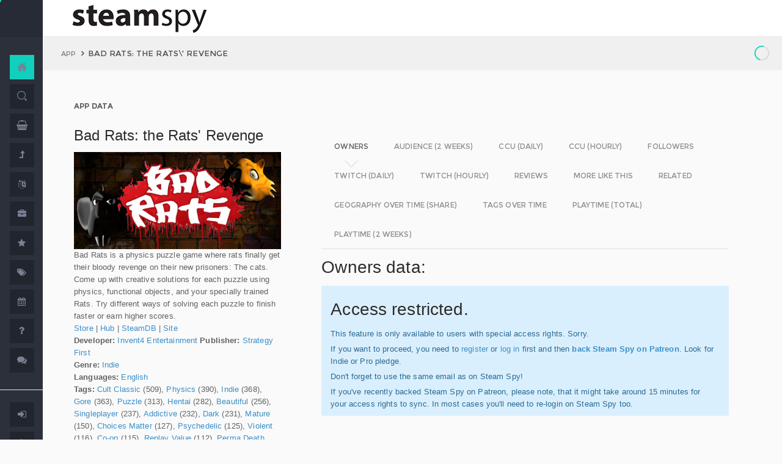

--- FILE ---
content_type: text/html; charset=UTF-8
request_url: https://steamspy.com/app/34900
body_size: 13455
content:
<!DOCTYPE html>
<html>
  <head>
    <meta http-equiv="content-type" content="text/html;charset=UTF-8" />
    <meta charset="utf-8" />
    <title>Bad Rats: the Rats' Revenge - SteamSpy - All the data and stats about Steam games</title>
  <!-- BEGIN Facebook meta -->
    <meta property="og:title" content="Bad Rats: the Rats' Revenge - " />
    <meta property="og:site_name" content="SteamSpy - All the data about Steam games"/>
    <meta property="og:description" content="Steam Spy automatically gathers data from Steam user profiles, analyzes it and presents in simple, yet beautiful, manner. Steam Spy is designed to be helpful for indie developers, journalists, students and all parties interested in PC gaming and its current state of affairs." />
    <meta property="og:locale" content="en_US" />    
    <meta property="article:author" content="https://www.facebook.com/galyonkin" />
    <meta property="og:image" content="https://steamspy.com/assets/img/mascot.png"/>
   

    <meta name="viewport" content="width=device-width, initial-scale=1.0, maximum-scale=1.0, user-scalable=no" />
    <link rel="apple-touch-icon" href="/pages/ico/60.png">
    <link rel="apple-touch-icon" sizes="76x76" href="/pages/ico/76.png">
    <link rel="apple-touch-icon" sizes="120x120" href="/pages/ico/120.png">
    <link rel="apple-touch-icon" sizes="152x152" href="/pages/ico/152.png">
    <link rel="shortcut icon" href="/pages/ico/favicon.ico">
    <meta name="apple-mobile-web-app-capable" content="yes">
    <meta name="apple-touch-fullscreen" content="yes">
    <meta name="apple-mobile-web-app-status-bar-style" content="default">
    <meta content="" name="description" />
    <meta content="" name="author" />
    <!-- BEGIN Vendor CSS-->
    <link href="/assets/plugins/pace/pace-theme-flash.css" rel="stylesheet" type="text/css" />
    <link href="/assets/plugins/boostrapv3/css/bootstrap.min.css" rel="stylesheet" type="text/css" />
    <link href="/assets/plugins/font-awesome/css/font-awesome.css" rel="stylesheet" type="text/css" />
    <link href="/assets/plugins/jquery-scrollbar/jquery.scrollbar.css" rel="stylesheet" type="text/css" media="screen" />
    <link href="/assets/plugins/bootstrap-select2/select2.css" rel="stylesheet" type="text/css" media="screen" />
    <link href="/assets/plugins/switchery/css/switchery.min.css" rel="stylesheet" type="text/css" media="screen" />   
    <link media="screen" type="text/css" rel="stylesheet" href="/assets/plugins/nvd3/nv.d3.min.css"></link>
<!-- BEGIN MMP CSS -->
<link rel="stylesheet" href="/theme/css/message.css" type="text/css" />

	<!-- BEGIN DataTables CSS-->

<link rel="stylesheet" type="text/css" href="/assets/plugins/datatables-new/datatables.min.css"/>

<!--
<link type="text/css" rel="stylesheet" href="/assets/plugins/jquery-datatable/media/css/jquery.dataTables.css">
<link type="text/css" rel="stylesheet" href="/assets/plugins/jquery-datatable/extensions/FixedColumns/css/dataTables.fixedColumns.min.css">
<link media="screen" type="text/css" rel="stylesheet" href="/assets/plugins/datatables-responsive/css/datatables.responsive.css">
<link media="screen" type="text/css" rel="stylesheet" href="https:////cdn.datatables.net/plug-ins/f2c75b7247b/integration/bootstrap/3/dataTables.bootstrap.css">
-->
<meta name="twitter:card" content="summary_large_image">
  <meta name="twitter:site" content="@Steam_Spy">
  <meta name="twitter:creator" content="@galyonkin">
  <meta name="twitter:domain" content="steamspy.com">
  <meta name="twitter:title" content="Bad Rats: the Rats' Revenge">
  <meta name="twitter:image:src" content="http://cdn.akamai.steamstatic.com/steam/apps/34900/header.jpg">
  <meta name="twitter:image" content="http://cdn.akamai.steamstatic.com/steam/apps/34900/header.jpg">
  <meta name="twitter:description" content="Owners: 500,000&nbsp;..&nbsp;1,000,000. CCU: 11. ">    <!-- BEGIN Pages CSS-->
    <link href="/pages/css/pages-icons.css" rel="stylesheet" type="text/css">
    <link class="main-stylesheet" href="/pages/css/pages.css" rel="stylesheet" type="text/css" />

    <link href="/css/steamspy.css?16" rel="stylesheet" type="text/css">
    <link href="/css/black.css?19" rel="stylesheet" type="text/css" id="dark-style" disabled="true">

    <script src="/js/steamspy.js?20" type="ba29c92b97e6a2043551a14a-text/javascript"></script>

    <!--[if lte IE 9]>
        <link href="pages/css/ie9.css" rel="stylesheet" type="text/css" />
    <![endif]-->
    <script type="ba29c92b97e6a2043551a14a-text/javascript">
    window.onload = function()
    {
      // fix for windows 8
      if (navigator.appVersion.indexOf("Windows NT 6.2") != -1)
        document.head.innerHTML += '<link rel="stylesheet" type="text/css" href="/pages/css/windows.chrome.fix.css" />'
    }
    </script>
  </head>
  <body class="fixed-header">
<!-- LOAD NVD3 JS -->
<script type="ba29c92b97e6a2043551a14a-text/javascript" src="/assets/plugins/nvd3/lib/d3.v3.js"></script>
<script type="ba29c92b97e6a2043551a14a-text/javascript" src="/assets/plugins/nvd3/nv.d3.min.js"></script>
<script type="ba29c92b97e6a2043551a14a-text/javascript" src="/assets/plugins/nvd3/src/utils.js"></script>
<script type="ba29c92b97e6a2043551a14a-text/javascript" src="/assets/plugins/nvd3/src/tooltip.js"></script>
<script type="ba29c92b97e6a2043551a14a-text/javascript" src="/assets/plugins/nvd3/src/interactiveLayer.js"></script>
<script type="ba29c92b97e6a2043551a14a-text/javascript" src="/assets/plugins/nvd3/src/models/axis.js"></script>
<script type="ba29c92b97e6a2043551a14a-text/javascript" src="/assets/plugins/nvd3/src/models/line.js"></script>
<script type="ba29c92b97e6a2043551a14a-text/javascript" src="/assets/plugins/nvd3/src/models/lineWithFocusChart.js"></script>
<style>
.line-chart svg { height: 500px; }
</style>
<!-- LOAD AMCHARTS JS -->
<script type="ba29c92b97e6a2043551a14a-text/javascript" src="https://www.amcharts.com/lib/3/amcharts.js"></script>
<script type="ba29c92b97e6a2043551a14a-text/javascript" src="https://www.amcharts.com/lib/3/serial.js"></script>
<script type="ba29c92b97e6a2043551a14a-text/javascript" src="https://www.amcharts.com/lib/3/themes/light.js"></script>
<script type="ba29c92b97e6a2043551a14a-text/javascript" src="https://www.amcharts.com/lib/3/plugins/dataloader/dataloader.min.js"></script>
<script type="ba29c92b97e6a2043551a14a-text/javascript" src="https://www.amcharts.com/lib/3/maps/js/worldLow.js"></script>

<script type="ba29c92b97e6a2043551a14a-text/javascript" src="https://www.amcharts.com/lib/3/plugins/export/export.min.js"></script>
<link href="https://www.amcharts.com/lib/3/plugins/export/export.css" rel="stylesheet" type="text/css">

    <!-- BEGIN VENDOR JS -->
    <script src="/assets/plugins/pace/pace.min.js" type="ba29c92b97e6a2043551a14a-text/javascript"></script>
    <script src="/assets/plugins/jquery/jquery-1.11.1.min.js" type="ba29c92b97e6a2043551a14a-text/javascript"></script>
    <script src="/assets/plugins/modernizr.custom.js" type="ba29c92b97e6a2043551a14a-text/javascript"></script>
    <script src="/assets/plugins/jquery-ui/jquery-ui.min.js" type="ba29c92b97e6a2043551a14a-text/javascript"></script>
    <script src="/assets/plugins/boostrapv3/js/bootstrap.min.js" type="ba29c92b97e6a2043551a14a-text/javascript"></script>
    <script src="/assets/plugins/jquery/jquery-easy.js" type="ba29c92b97e6a2043551a14a-text/javascript"></script>
    <script src="/assets/plugins/jquery-unveil/jquery.unveil.min.js" type="ba29c92b97e6a2043551a14a-text/javascript"></script>
    <script src="/assets/plugins/jquery-bez/jquery.bez.min.js" type="ba29c92b97e6a2043551a14a-text/javascript"></script>
    <script src="/assets/plugins/jquery-ios-list/jquery.ioslist.min.js" type="ba29c92b97e6a2043551a14a-text/javascript"></script>
    <script src="/assets/plugins/imagesloaded/imagesloaded.pkgd.min.js" type="ba29c92b97e6a2043551a14a-text/javascript"></script>
    <script src="/assets/plugins/jquery-actual/jquery.actual.min.js" type="ba29c92b97e6a2043551a14a-text/javascript"></script>
    <script src="/assets/plugins/jquery-scrollbar/jquery.scrollbar.min.js" type="ba29c92b97e6a2043551a14a-text/javascript"></script>
    <script src="/assets/plugins/jquery-form/global.js" type="ba29c92b97e6a2043551a14a-text/javascript"></script>
    <!-- END VENDOR JS -->
<script type="ba29c92b97e6a2043551a14a-text/javascript" src="/assets/plugins/datatables-new/datatables.min.js"></script>

<!--
<script type="text/javascript" src="/assets/plugins/jquery-datatable/media/js/jquery.dataTables.min.js"></script>
<script type="text/javascript" src="/assets/plugins/jquery-datatable/extensions/TableTools/js/dataTables.tableTools.min.js"></script>
<script src="/assets/plugins/datatables-responsive/js/datatables.responsive.js" type="text/javascript"></script>
<script src="/assets/plugins/datatables-responsive/js/lodash.min.js" type="text/javascript"></script>
<script type="text/javascript" src="https://cdn.datatables.net/plug-ins/f2c75b7247b/integration/bootstrap/3/dataTables.bootstrap.js"></script>
-->
  
    <!-- BEGIN SIDEBAR -->
    <div class="page-sidebar" data-pages="sidebar">
      <div id="appMenu" class="sidebar-overlay-slide from-top">
      </div>
      <!-- BEGIN SIDEBAR HEADER -->
      <div class="sidebar-header">
        <a href=/><img src="/assets/img/logo_white.png" alt="logo" class="brand" data-src="/assets/img/logo_white.png" data-src-retina="/assets/img/logo_white_2x.png" width="80" height="18"></a>
        <div class="sidebar-header-controls">
        </div>
      </div>
      <!-- END SIDEBAR HEADER -->
      <!-- BEGIN SIDEBAR MENU -->
      <div class="sidebar-menu">
        <ul class="menu-items">
          <li class="m-t-30">
            <a href="/" class="detailed">
              <span class="title">Home</span>
            </a>
            <span class="icon-thumbnail bg-success"><a href="/" class="detailed"><i class="pg-home"></i></a></span>
          </li>    

          <li class="">
            <a href="/search.php">
              <span class="title">Search</span>
            </a>
            <span class="icon-thumbnail "><a href="/search.php"><i class="pg-search"></i></a></span>
          </li>

          <li class="">
            <a href="/deal/">
              <span class="title">Deals</span>
            </a>
            <span class="icon-thumbnail "><a href="/deal/"><i class="fa fa-shopping-basket"></i></a></span>
          </li>      

          <li class="">
            <a href="/sale/">
              <span class="title">Sales</span>
            </a>
            <span class="icon-thumbnail "><a href="/sale/"><i class="fa fa-level-up"></i></a></span>
          </li>          
<!--
          <li class="">
            <a href="javascript:;">
              <span class="title">Countries</span>
              <span class=" arrow"></span>
            </a>
            <span class="icon-thumbnail"><i class="fa fa-globe"></i></span>
            <ul class="sub-menu">
			  <li class="">
                <a href="/country/">Summary</a>
                <span class="icon-thumbnail"></span>
              </li>
              <li class="">
                <a href="/country/US">United States</a>
                <span class="icon-thumbnail"><a href="/country/US">US</a></span>
              </li>
			  <li class="">
                <a href="/country/RU">Russia</a>
                <span class="icon-thumbnail"><a href="/country/RU">RU</a></span>
              </li>
			  <li class="">
                <a href="/country/DE">Germany</a>
                <span class="icon-thumbnail"><a href="/country/DE">DE</a></span>
              </li>
			  <li class="">
                <a href="/country/BR">Brazil</a>
                <span class="icon-thumbnail"><a href="/country/BR">BR</a></span>
              </li>			  
              <li class="">
                <a href="/country/GB">United Kingdom</a>
                <span class="icon-thumbnail"><a href="/country/GB">GB</a></span>
              </li>			  
              <li class="">
                <a href="/country/FR">France</a>
                <span class="icon-thumbnail"><a href="/country/FR">FR</a></span>
              </li>		
              <li class="">
                <a href="/country/CN">China</a>
                <span class="icon-thumbnail"><a href="/country/CN">CN</a></span>
              </li>		
			  <li class="">
                <a href="/country/CA">Canada</a>
                <span class="icon-thumbnail"><a href="/country/CA">CA</a></span>
              </li>	
              <li class="">
                <a href="/country/PL">Poland</a>
                <span class="icon-thumbnail"><a href="/country/PL">PL</a></span>
              </li>
              <li class="">
                <a href="/country/AU">Australia</a>
                <span class="icon-thumbnail"><a href="/country/AU">AU</a></span>
              </li>					  
            </ul>
          </li>
-->          
          <li class="">
            <a href="javascript:;">
              <span class="title">Languages</span>
              <span class=" arrow"></span>
            </a>
            <span class="icon-thumbnail"><i class="fa fa-language"></i></span>
            <ul class="sub-menu">
              <li class="">
                <a href="/language/English">English</a>
                <span class="icon-thumbnail"><a href="/language/English">EN</a></span>
              </li>
        <li class="">
                <a href="/language/Russian">Russian</a>
                <span class="icon-thumbnail"><a href="/language/Russian">RU</a></span>
              </li>
        <li class="">
                <a href="/language/German">German</a>
                <span class="icon-thumbnail"><a href="/language/German">DE</a></span>
              </li>
        <li class="">
                <a href="/language/Spanish">Spanish</a>
                <span class="icon-thumbnail"><a href="/language/Spanish">SP</a></span>
              </li>       
              <li class="">
                <a href="/language/Chinese">Chinese</a>
                <span class="icon-thumbnail"><a href="/language/Chinese">CH</a></span>
              </li>       
              <li class="">
                <a href="/language/French">French</a>
                <span class="icon-thumbnail"><a href="/language/French">FR</a></span>
              </li>   
              <li class="">
                <a href="/language/Polish">Polish</a>
                <span class="icon-thumbnail"><a href="/language/Polish">PL</a></span>
              </li>   
              <li class="">
                <a href="/language/Turkish">Turkish</a>
                <span class="icon-thumbnail"><a href="/language/Turkish">TR</a></span>
              </li>
              <li class="">
                <a href="/language/Swedish">Swedish</a>
                <span class="icon-thumbnail"><a href="/language/Swedish">SW</a></span>
              </li>           
            </ul>
          </li>          
          <li class="">
            <a href="javascript:;">
              <span class="title">Companies</span>
              <span class=" arrow"></span>
            </a>
            <span class="icon-thumbnail"><i class="fa fa-briefcase"></i></span>
            <ul class="sub-menu">
        <li class="">
                <a href="/dev/">Summary</a>
                <span class="icon-thumbnail"></span>
              </li>              
        <li class="">
                <a href="/dev/2K">2K</a>
                <span class="icon-thumbnail"><a href="/dev/2K">2K</a></span>
              </li>
        <li class="">
                <a href="/dev/Activision">Activision</a>
                <span class="icon-thumbnail"><a href="/dev/Activision">Ac</a></span>
              </li>                  
              <li class="">
                <a href="/dev/Electronic+Arts">EA</a>
                <span class="icon-thumbnail"><a href="/dev/Electronic+Arts">EA</a></span>
              </li>
        <li class="">
                <a href="/dev/Bethesda+Softworks">Bethesda</a>
                <span class="icon-thumbnail"><a href="/dev/Bethesda+Softworks">Bs</a></span>
              </li>
        <li class="">
                <a href="/dev/Klei+Entertainment">Klei</a>
                <span class="icon-thumbnail"><a href="/dev/Klei+Entertainment">Kl</a></span>
              </li>                                                          
        <li class="">
                <a href="/dev/Paradox+Interactive">Paradox</a>
                <span class="icon-thumbnail"><a href="/dev/Paradox+Interactive">Pd</a></span>
              </li>
        <li class="">
                <a href="/dev/SEGA">SEGA</a>
                <span class="icon-thumbnail"><a href="/dev/SEGA">Se</a></span>
              </li> 
        <li class="">
                <a href="/dev/Ubisoft">Ubisoft</a>
                <span class="icon-thumbnail"><a href="/dev/Ubisoft">Ub</a></span>
              </li>                                                 
        <li class="">
                <a href="/dev/Valve">Valve</a>
                <span class="icon-thumbnail"><a href="/dev/Valve">Vl</a></span>
              </li>           
        <li class="">
                <a href="/dev/Warner+Bros.+Interactive+Entertainment">Warner</a>
                <span class="icon-thumbnail"><a href="/dev/Warner+Bros.+Interactive+Entertainment">Wa</a></span>
              </li>                              
            </ul>
          </li>             
          <li class="">
            <a href="javascript:;">
              <span class="title">Genres</span>
              <span class=" arrow"></span>
            </a>
            <span class="icon-thumbnail"><i class="fa fa-star"></i></span>
            <ul class="sub-menu">
              <li class="">
                <a href="/genre/Action">Action</a>
                <span class="icon-thumbnail"><a href="/genre/Action">Ac</a></span>
              </li>
        <li class="">
                <a href="/genre/Strategy">Strategy</a>
                <span class="icon-thumbnail"><a href="/genre/Strategy">St</a></span>
              </li>
        <li class="">
                <a href="/genre/RPG">RPG</a>
                <span class="icon-thumbnail"><a href="/genre/RPG">Rp</a></span>
              </li>
        <li class="">
                <a href="/genre/Indie">Indie</a>
                <span class="icon-thumbnail"><a href="/genre/Indie">In</a></span>
              </li>
        <li class="">
                <a href="/genre/Adventure">Adventure</a>
                <span class="icon-thumbnail"><a href="/genre/Adventure">Ad</a></span>
              </li>              
        <li class="">
                <a href="/genre/Sports">Sports</a>
                <span class="icon-thumbnail"><a href="/genre/Sports">Sp</a></span>
              </li>
        <li class="">
                <a href="/genre/Simulation">Simulation</a>
                <span class="icon-thumbnail"><a href="/genre/Simulation">Si</a></span>
              </li>                                      
        <li class="">
                <a href="/genre/Early+Access">Early Access</a>
                <span class="icon-thumbnail"><a href="/genre/Early+Access">Ea</a></span>
              </li>  
        <li class="">
                <a href="/genre/Ex+Early+Access">Ex Early Access</a>
                <span class="icon-thumbnail"><a href="/genre/Ex+Early+Access">Ee</a></span>
              </li>                                
        <li class="">
                <a href="/genre/Massively">MMO</a>
                <span class="icon-thumbnail"><a href="/genre/Massively">Mo</a></span>
              </li>                  
        <li class="">
                <a href="/genre/Free">Free</a>
                <span class="icon-thumbnail"><a href="/genre/Free">Fr</a></span>
              </li>                
            </ul>
          </li>   
          <li class="">
            <a href="javascript:;">
              <span class="title">Tags</span>
              <span class=" arrow"></span>
            </a>
            <span class="icon-thumbnail"><i class="fa fa-tags"></i></span>
            <ul class="sub-menu">
              <li class="">
                <a href="/tag/">Summary</a>
                <span class="icon-thumbnail"></span>
              </li>
              <li class="">
                <a href="/tag/Atmospheric">Atmospheric</a>
                <span class="icon-thumbnail"><a href="/tag/Atmospheric">At</a></span>
              </li>
              <li class="">
                <a href="/tag/Crafting">Crafting</a>
                <span class="icon-thumbnail"><a href="/tag/Crafting">Cr</a></span>
              </li>
              
              <li class="">
                <a href="/tag/Experimental">Experimental</a>
                <span class="icon-thumbnail"><a href="/tag/Experimental">Ex</a></span>
              </li>
              <li class="">
                <a href="/tag/Female+Protagonist">Female Protagonist</a>
                <span class="icon-thumbnail"><a href="/tag/Female+Protagonist">FP</a></span>
              </li>
               <li class="">
                <a href="/tag/Kickstarter">Kickstarter</a>
                <span class="icon-thumbnail"><a href="/tag/Kickstarter">KS</a></span>
              </li>
              <li class="">
                <a href="/tag/Open+World">Open World</a>
                <span class="icon-thumbnail"><a href="/tag/Open+World">OW</a></span>
              </li>
              <li class="">
                <a href="/tag/Remake">Remake</a>
                <span class="icon-thumbnail"><a href="/tag/Remake">Re</a></span>
              </li>
              <li class="">
                <a href="/tag/Space+Sim">Space Sim</a>
                <span class="icon-thumbnail"><a href="/tag/Space+Sim">SS</a></span>
              </li>
              <li class="">
                <a href="/tag/Stealth">Stealth</a>
                <span class="icon-thumbnail"><a href="/tag/Stealth">St</a></span>
              </li>
              <li class="">
                <a href="/tag/Warhammer+40K">Warhammer 40K</a>
                <span class="icon-thumbnail"><a href="/tag/Warhammer+40K">WH</a></span>
              </li>
              <li class="">
                <a href="/tag/Zombies">Zombies</a>
                <span class="icon-thumbnail"><a href="/tag/Zombies">Zb</a></span>
              </li>              
            </ul>
          </li>   

         <li class="">
            <a href="javascript:;">
              <span class="title">Years</span>
              <span class=" arrow"></span>
            </a>
            <span class="icon-thumbnail"><i class="fa fa-calendar"></i></span>
            <ul class="sub-menu">
              <li class="">
                <a href="/year/">Summary</a>
                <span class="icon-thumbnail"></span>
              </li>
              <li class="">
                <a href="/year/2021">2021</a>
                <span class="icon-thumbnail"><a href="/year/2021">21</a></span>
              </li>    
              <li class="">
                <a href="/year/2020">2020</a>
                <span class="icon-thumbnail"><a href="/year/2020">20</a></span>
              </li>      
              <li class="">
                <a href="/year/2019">2019</a>
                <span class="icon-thumbnail"><a href="/year/2019">19</a></span>
              </li>
              <li class="">
                <a href="/year/2018">2018</a>
                <span class="icon-thumbnail"><a href="/year/2018">18</a></span>
              </li>         
              <li class="">
                <a href="/year/2017">2017</a>
                <span class="icon-thumbnail"><a href="/year/2017">17</a></span>
              </li>              
              <li class="">
                <a href="/year/2016">2016</a>
                <span class="icon-thumbnail"><a href="/year/2016">16</a></span>
              </li>
              <li class="">
                <a href="/year/2015">2015</a>
                <span class="icon-thumbnail"><a href="/year/2015">15</a></span>
              </li>
              <li class="">
                <a href="/year/2014">2014</a>
                <span class="icon-thumbnail"><a href="/year/2014">14</a></span>
              </li>
              <li class="">
                <a href="/year/2013">2013</a>
                <span class="icon-thumbnail"><a href="/year/2013">13</a></span>
              </li>
              <li class="">
                <a href="/year/2012">2012</a>
                <span class="icon-thumbnail"><a href="/year/2012">12</a></span>
              </li>
              <li class="">
                <a href="/year/2011">2011</a>
                <span class="icon-thumbnail"><a href="/year/2011">11</a></span>
              </li>
              <li class="">
                <a href="/year/2010">2010</a>
                <span class="icon-thumbnail"><a href="/year/2010">10</a></span>
              </li>
              <li class="">
                <a href="/year/2009">2009</a>
                <span class="icon-thumbnail"><a href="/year/2009">09</a></span>
              </li>
              <li class="">
                <a href="/year/2008">2008</a>
                <span class="icon-thumbnail"><a href="/year/2008">08</a></span>
              </li>
          
            </ul>
          </li>         
          <li class="">
            <a href="/about">
              <span class="title">About</span>
            </a>
            <span class="icon-thumbnail "><a href="/about"><i class="fa fa-question"></i></a></span>
          </li>
          <li class="">
            <a href="/feedback">
              <span class="title">Feedback</span>
            </a>
            <span class="icon-thumbnail "><a href="/feedback"><i class="fa fa-comments"></i></a></span>
          </li>          
<hr>
<!--          <li class="">
            <a href="/recommend.php">
              <span class="title">Recommend</span>
            </a>
            <span class="icon-thumbnail "><a href="/recommend.php"><i class="fa fa-magic"></i></a></span>
          </li>-->
          
          <li class="">
            <a href="/login/">
              <span class="title">Login</span>
            </a>
            <span class="icon-thumbnail "><a href="/login/"><i class="fa fa-sign-in"></i></a></span>
          </li>
          <li class="">
            <a href="/register/">
              <span class="title">Register</span>
            </a>
            <span class="icon-thumbnail "><a href="/register/"><i class="fa fa-user"></i></a></span>
          </li>          

             

             
        </ul>
        <div class="clearfix"></div>
      </div>
      <!-- END SIDEBAR MENU -->
    </div>
    <!-- END SIDEBAR -->
    <!-- START PAGE-CONTAINER -->
    <div class="page-container">
      <!-- START PAGE HEADER WRAPPER -->
      <!-- START HEADER -->
      <div class="header ">
        <!-- START MOBILE CONTROLS -->
        <!-- LEFT SIDE -->
        <div class="pull-left full-height visible-sm visible-xs">
          <!-- START ACTION BAR -->
          <div class="sm-action-bar">
            <a href="#" class="btn-link toggle-sidebar" data-toggle="sidebar">
              <span class="icon-set menu-hambuger"></span>
            </a>
          </div>
          <!-- END ACTION BAR -->
        </div>
        <!-- RIGHT SIDE -->
        <div class="pull-right full-height visible-sm visible-xs">
          <!-- START ACTION BAR -->

          <!-- END ACTION BAR -->
        </div>
        <!-- END MOBILE CONTROLS -->
        <div class=" pull-left sm-table">
          <div class="header-inner">
            <div class="brand inline m-l-90">
               <a href=/><img src="/assets/img/logo.png?2" alt="logo" data-src="/assets/img/logo.png?2" data-src-retina="/assets/img/logo_2x.png?2" style="max-width: 225px; width:100%"></a>
            </div>       
          </div>  
        </div>
        <div class="pull-right hidden-sm hidden-xs">
          <div class="header-inner">
                     </div>
        
        </div>
        <div class=" pull-right sm-table">
   
        </div>
      </div>
      <!-- END HEADER -->
      <!-- END PAGE HEADER WRAPPER -->    
<script type="ba29c92b97e6a2043551a14a-text/javascript">
/* DEFINE GLOBAL JS VARS */  
var appid='34900';
var YesterdayD='2026-01-26';
var FreeDateD='2026-01-05';
var TMedian='117';
var TMedian2W='0';
var Owners='5';
</script>
     <!-- START PAGE CONTENT WRAPPER -->
      <div class="page-content-wrapper">
        <!-- START PAGE CONTENT -->
        <div class="content">
          <!-- START JUMBOTRON -->
          <div class="jumbotron" data-pages="parallax">
            <div class="container-fluid container-fixed-lg sm-p-l-20 sm-p-r-20">
              <div class="inner">
                <!-- START BREADCRUMB -->
                <ul class="breadcrumb">
                  <li>
                    <p>App</p>
                  </li>
                  <li>Bad Rats: the Rats\' Revenge                  </li>
                </ul>
                <!-- END BREADCRUMB -->
              </div>
            </div>
          </div>
          <!-- END JUMBOTRON -->
          <!-- START CONTAINER FLUID -->
          <div class="container-fluid container-fixed-lg">
            <!-- BEGIN PlACE PAGE CONTENT HERE -->        
           <!-- START PANEL -->
            <div class="panel panel-transparent">
              <div class="panel-heading ">
                <div class="panel-title">App data
                </div>
              </div>
              <div class="panel-body">
                <div class="col-md-4 no-padding">
                  <div class="p-r-30">
<div><h3>Bad Rats: the Rats' Revenge</h3></div><p><img src="https://steamcdn-a.akamaihd.net/steam/apps/34900/header.jpg" class="img-responsive">Bad Rats is a physics puzzle game where rats finally get their bloody revenge on their new prisoners: The cats. Come up with creative solutions for each puzzle using physics, functional objects, and your specially trained Rats. Try different ways of solving each puzzle to finish faster or earn higher scores.<br><a href="http://store.steampowered.com/app/34900" target=_blank>Store</a>
                  | <a href="http://steamcommunity.com/app/34900" target=_blank>Hub</a>
                  | <a href="https://steamdb.info/app/34900" target=_blank>SteamDB</a>
                   | <a href="http://www.invent4.com/rats" target=_blank>Site</a><br><strong>Developer:</strong> <a href=/dev/Invent4+Entertainment>Invent4 Entertainment</a> <strong>Publisher:</strong> <a href=/dev/Strategy+First>Strategy First</a> <br><strong>Genre:</strong> <a href=/genre/Indie>Indie</a><br><strong>Languages:</strong> <a href=/language/English>English</a><br><strong>Tags:</strong> <a href=/tag/Cult+Classic>Cult Classic</a> (509), <a href=/tag/Physics>Physics</a> (390), <a href=/tag/Indie>Indie</a> (368), <a href=/tag/Gore>Gore</a> (363), <a href=/tag/Puzzle>Puzzle</a> (313), <a href=/tag/Hentai>Hentai</a> (282), <a href=/tag/Beautiful>Beautiful</a> (256), <a href=/tag/Singleplayer>Singleplayer</a> (237), <a href=/tag/Addictive>Addictive</a> (232), <a href=/tag/Dark>Dark</a> (231), <a href=/tag/Mature>Mature</a> (150), <a href=/tag/Choices+Matter>Choices Matter</a> (127), <a href=/tag/Psychedelic>Psychedelic</a> (125), <a href=/tag/Violent>Violent</a> (116), <a href=/tag/Co-op>Co-op</a> (115), <a href=/tag/Replay+Value>Replay Value</a> (112), <a href=/tag/Perma+Death>Perma Death</a> (107), <a href=/tag/Quick-Time+Events>Quick-Time Events</a> (102), <a href=/tag/Third-Person+Shooter>Third-Person Shooter</a> (100), <a href=/tag/Blood>Blood</a> (96)<br><strong>Category:</strong> Single-player, Steam Achievements, Steam Trading Cards, Family Sharing<br><strong>Release date</strong>: Jul 20, 2009 <br><strong>Price:</strong> $1.99 <br><strong>Old userscore:</strong> 78% <strong>Owners</strong>: 500,000&nbsp;..&nbsp;1,000,000<br><strong>Followers</strong>: 0<br><strong>Peak concurrent players yesterday</strong>: 11<br><strong>Playtime total:</strong> 04:44 (average) 01:57 (median) <br></p></p>
                    <div class="inline">
                      <p class="small hint-text">Steam Spy is still in beta, so expect major bugs.
                      </p>
                    </div>
                  </div>
                </div>
                <div class="col-md-8">
                  <div class="panel panel-transparent">
                    <div class="panel-body">
                       
                      <!-- Nav tabs --> <!--sse--> 
                      <ul id="tabs-nvd3" class="nav nav-tabs nav-tabs-linetriangle">
                       <li class="active">

                          <a data-toggle="tab" href="#tab-sales">
                            <span>Owners</span>              
                          </a>
                        </li>                                             
                        <li class="">
                          <a data-toggle="tab" href="#tab-audience">
                            <span>Audience (2 weeks)</span>
                          </a>
                        </li>                        
 <!--                       <li class="">
                          <a data-toggle="tab" href="#tab-audience-total">
                            <span>Audience total</span>
                          </a>
                        </li>     -->                                             
                        <li class="">
                          <a data-toggle="tab" href="#tab-ccu">
                            <span>CCU (daily)</span>
                          </a>
                        </li>  
                        <li class="">
                          <a data-toggle="tab" href="#tab-hccu">
                            <span>CCU (hourly)</span>
                          </a>
                        </li> 
                       <li class="">
                          <a data-toggle="tab" href="#tab-followers">
                            <span>Followers</span>
                          </a>
                        </li>                          
                       <li class="">
                          <a data-toggle="tab" href="#tab-dtwitch">
                            <span>Twitch (daily)</span>
                          </a>
                        </li>   
                              
                       <li class="">
                          <a data-toggle="tab" href="#tab-htwitch">
                            <span>Twitch (hourly)</span>
                          </a>
                        </li>   
   
<!--                       <li class="">
                          <a data-toggle="tab" href="#tab-youtube">
                            <span>YouTube</span>
                          </a>
                        </li>                       
-->
                        <li class="">
                          <a data-toggle="tab" href="#tab-reviews">
                            <span>Reviews</span>
                          </a>
                        </li>                               
                        <li class="">
                          <a data-toggle="tab" href="#tab-more">
                            <span>More like this</span>
                          </a>
                        </li>   
                        <li class="">
                          <a data-toggle="tab" href="#tab-also">
                            <span>Related</span>
                          </a>
                        </li>                                                                                        
                             
                         <li class="">
                          <a data-toggle="tab" href="#tab-geotime">
                            <span>Geography over time (Share)</span>
                          </a>
                        </li>
                             
                         <li class="">
                          <a data-toggle="tab" href="#tab-tagstime">
                            <span>Tags over time</span>
                          </a>
                        </li>

                        <li class="">
                          <a data-toggle="tab" href="#tab-time">
                            <span>Playtime (total)</span>
                          </a>
                        </li>                                              
                        <li class="">
                          <a data-toggle="tab" href="#tab-time2w">
                            <span>Playtime (2 weeks)</span>
                          </a>
                        </li>                          
                      </ul>
                      <!-- Tab panes -->
                      <div class="tab-content no-padding bg-transparent">
                    <div class="tab-pane active relative" id="tab-sales">                  
                          <h2>Owners data:</h2>
<div class="alert alert-info"><h2>Access restricted.</h2><p>This feature is only available to users with special access rights. Sorry.</p><p>If you want to proceed, you need to <a href=/register/>register</a> or <a href=/login/>log in</a> first and then <strong><a href=https://patreon.com/steamspy target=_blank>back Steam Spy on Patreon</a></strong>. Look for Indie or Pro pledge.</p><p>Don't forget to use the same email as on Steam Spy! </p><p>If you've recently backed Steam Spy on Patreon, please note, that it might take around 15 minutes for your access rights to sync. In most cases you'll need to re-login on Steam Spy too.</p></div>
                        </div>

                        <div class="tab-pane" id="tab-audience">
                          <h2>Audience in 2 weeks:</h2>

<div class="alert alert-info"><h2>Access restricted.</h2><p>This feature is only available to users with special access rights. Sorry.</p><p>If you want to proceed, you need to <a href=/register/>register</a> or <a href=/login/>log in</a> first and then <strong><a href=https://patreon.com/steamspy target=_blank>back Steam Spy on Patreon</a></strong>. Look for Indie or Pro pledge.</p><p>Don't forget to use the same email as on Steam Spy! </p><p>If you've recently backed Steam Spy on Patreon, please note, that it might take around 15 minutes for your access rights to sync. In most cases you'll need to re-login on Steam Spy too.</p></div>  
                        </div>
  <div class="tab-pane" id="tab-ccu">
                         <h2>Peak daily concurrent players:</h2>
                         
                <div id="nvd3-ccu" class="line-chart" 
                              data-area-color="master"
                              data-points="false" 
                              data-stroke-width="4">
                                <svg></svg>
                            </div>               
                           
<script type="ba29c92b97e6a2043551a14a-text/javascript">
var data2ccu=[   
{
"key": "PCCU",
"bar": true,
"values": [
[1767571200000, 11, ""],
[1767657600000, 9, ""],
[1767744000000, 10, ""],
[1767830400000, 10, ""],
[1767916800000, 9, ""],
[1768003200000, 10, ""],
[1768089600000, 9, "#2B6A94"],
[1768176000000, 13, ""],
[1768262400000, 13, ""],
[1768348800000, 12, ""],
[1768435200000, 9, ""],
[1768521600000, 10, ""],
[1768608000000, 11, ""],
[1768694400000, 10, "#2B6A94"],
[1768780800000, 11, ""],
[1768867200000, 10, ""],
[1768953600000, 10, ""],
[1769040000000, 8, ""],
[1769126400000, 9, ""],
[1769212800000, 10, ""],
[1769299200000, 10, "#2B6A94"],
[1769385600000, 11, ""]]}];
</script>
<p>CCU data courtesy of <a href="https://steamdb.info" target=_blank>SteamDB</a>. Used with permission.</p>
                        </div>

  <div class="tab-pane" id="tab-hccu">
                         <h2>Hourly concurrent players:</h2>
                <div id="nvd3-hccu" class="line-chart" 
                              data-area-color="master"
                              data-points="false" 
                              data-stroke-width="4">
                                <svg></svg>
                            </div>               
<script type="ba29c92b97e6a2043551a14a-text/javascript">
var data2hccu=[   
{
"key": "HCCU",
"values": [
[1741288128000, 6],
[1741320464000, 3],
[1741356518000, 5],
[1741392465000, 7],
[1741424951000, 5],
[1741457346000, 6],
[1741489657000, 7],
[1741522165000, 4],
[1741558100000, 8],
[1741590560000, 6],
[1741622989000, 7],
[1741655303000, 6],
[1741687718000, 6],
[1741720103000, 8],
[1741752482000, 8],
[1741784903000, 4],
[1741817292000, 8],
[1741849719000, 4],
[1741885829000, 6],
[1741918121000, 9],
[1741950674000, 2],
[1741997392000, 6],
[1742033501000, 3],
[1742076522000, 7],
[1742108905000, 8],
[1742144977000, 6],
[1742177335000, 8],
[1742209686000, 6],
[1742242211000, 9],
[1742274492000, 8],
[1742306932000, 4],
[1742342954000, 5],
[1742375301000, 4],
[1742407716000, 7],
[1742440112000, 7],
[1742472616000, 4],
[1742508581000, 11],
[1742540859000, 5],
[1742573304000, 7],
[1742605699000, 9],
[1742638116000, 5],
[1742670500000, 7],
[1742702904000, 11],
[1742735286000, 7],
[1742767713000, 12],
[1742800067000, 5],
[1742832521000, 6],
[1742864917000, 12],
[1742897318000, 7],
[1742929769000, 10],
[1742962089000, 7],
[1742994498000, 6],
[1743026891000, 7],
[1743059316000, 3],
[1743091756000, 5],
[1743091756000, 5],
[1743124113000, 6],
[1743124113000, 6],
[1743188908000, 6],
[1743221331000, 7],
[1743253724000, 3],
[1743286086000, 6],
[1743322074000, 6],
[1743354584000, 5],
[1743386906000, 8],
[1743419301000, 5],
[1743451683000, 7],
[1743484100000, 5],
[1743516501000, 4],
[1743548945000, 7],
[1743581273000, 4],
[1743613728000, 4],
[1743646132000, 5],
[1743678522000, 5],
[1743710946000, 5],
[1743743329000, 3],
[1743775654000, 6],
[1743808087000, 8],
[1743840460000, 7],
[1743872911000, 11],
[1743908942000, 9],
[1743941258000, 5],
[1743973778000, 9],
[1744006097000, 6],
[1744038472000, 4],
[1744070977000, 6],
[1744106859000, 5],
[1744139327000, 8],
[1744171746000, 5],
[1744171746000, 5],
[1744204063000, 5],
[1744240072000, 6],
[1744276084000, 3],
[1744308570000, 6],
[1744308570000, 6],
[1744373309000, 4],
[1744405648000, 7],
[1744438149000, 10],
[1744470455000, 9],
[1744503021000, 11],
[1744535301000, 4],
[1744567713000, 9],
[1744600114000, 8],
[1744632527000, 9],
[1744664954000, 9],
[1744697286000, 4],
[1744729728000, 4],
[1744762153000, 3],
[1744794497000, 3],
[1744826924000, 7],
[1744859320000, 4],
[1744891705000, 5],
[1744924096000, 7],
[1744956467000, 5],
[1744988977000, 6],
[1745021395000, 5],
[1745053675000, 6],
[1745086074000, 9],
[1745122111000, 5],
[1745154483000, 6],
[1745186884000, 8],
[1745219268000, 4],
[1745251844000, 6],
[1745287810000, 4],
[1745320107000, 7],
[1745352522000, 4],
[1745384890000, 5],
[1745449718000, 3],
[1745582871000, 8],
[1745618913000, 7],
[1745651262000, 6],
[1745683688000, 8],
[1745716119000, 7],
[1745748574000, 4],
[1745784528000, 5],
[1745816949000, 2],
[1745849375000, 4],
[1745881651000, 4],
[1745914086000, 4],
[1745946555000, 3],
[1745978979000, 6],
[1746011250000, 4],
[1746043843000, 7],
[1746076096000, 3],
[1746108685000, 5],
[1746140900000, 5],
[1746173264000, 3],
[1746205649000, 3],
[1746238191000, 6],
[1746270458000, 5],
[1746302912000, 3],
[1746335317000, 4],
[1746367667000, 5],
[1746400151000, 8],
[1746432564000, 6],
[1746464932000, 3],
[1746500978000, 4],
[1746533351000, 5],
[1746565710000, 6],
[1746598075000, 2],
[1746630488000, 4],
[1746662918000, 5],
[1746695275000, 2],
[1746727743000, 4],
[1746763971000, 2],
[1746806934000, 8],
[1746839362000, 5],
[1746871674000, 5],
[1746904111000, 6],
[1746904111000, 6],
[1746936482000, 3],
[1746936482000, 3],
[1747001300000, 5],
[1747033664000, 2],
[1747066104000, 3],
[1747098547000, 4],
[1747130868000, 2],
[1747163317000, 3],
[1747199301000, 5],
[1747231735000, 3],
[1747264065000, 4],
[1747296472000, 3],
[1747328919000, 3],
[1747361348000, 3],
[1747393684000, 2],
[1747426106000, 6],
[1747458475000, 5],
[1747490945000, 4],
[1747523274000, 7],
[1747555690000, 9],
[1747588102000, 3],
[1747620528000, 5],
[1747652862000, 4],
[1747685257000, 3],
[1747717696000, 6],
[1747750075000, 5],
[1747782464000, 5],
[1747814864000, 6],
[1747847292000, 6],
[1747879744000, 4],
[1747912075000, 27],
[1747944498000, 3],
[1747976871000, 4],
[1748009287000, 5],
[1748041658000, 7],
[1748074089000, 4],
[1748106520000, 4],
[1748138898000, 6],
[1748171300000, 7],
[1748203665000, 4],
[1748236111000, 6],
[1748268493000, 7],
[1748300890000, 5],
[1748333264000, 2],
[1748365786000, 7],
[1748398095000, 7],
[1748430487000, 3],
[1748466469000, 5],
[1748502474000, 2],
[1748538535000, 3],
[1748574566000, 2],
[1748606864000, 5],
[1748639312000, 2],
[1748671656000, 6],
[1748704101000, 5],
[1748737094000, 8],
[1748768869000, 8],
[1748801283000, 5],
[1748833757000, 5],
[1748866099000, 7],
[1748898519000, 5],
[1748930867000, 5],
[1748963304000, 6],
[1748995701000, 7],
[1749028108000, 6],
[1749064107000, 6],
[1749096494000, 5],
[1749128945000, 3],
[1749164910000, 6],
[1749200958000, 6]]}];
</script>
                        </div>          
  <div class="tab-pane" id="tab-dtwitch">
                         <h2>Daily Twitch stats:</h2>


                <div id="nvd3-dtwitch" class="line-chart" 
                              data-area-color="master"
                              data-points="true" 
                              data-stroke-width="4">
                                <svg></svg>
                            </div>               
                              
<script type="ba29c92b97e6a2043551a14a-text/javascript">
var datadtwitch=[
{
"key": "Viewers",
"bar": true,
"values": [
[1767571200000,, "#ffffff" ],
[1767657600000,, "#ffffff" ],
[1767744000000,, "#ffffff" ],
[1767830400000,, "#ffffff" ],
[1767916800000,, "#ffffff" ],
[1768003200000,, "#ffffff" ],
[1768089600000,, "#ffffff" ],
[1768176000000,, "#ffffff" ],
[1768262400000,, "#ffffff" ],
[1768348800000,, "#ffffff" ],
[1768435200000,, "#ffffff" ],
[1768521600000,, "#ffffff" ],
[1768608000000,, "#ffffff" ],
[1768694400000,, "#ffffff" ],
[1768780800000,, "#ffffff" ],
[1768867200000,, "#ffffff" ],
[1768953600000,, "#ffffff" ],
[1769040000000,, "#ffffff" ],
[1769126400000,, "#ffffff" ],
[1769212800000,, "#ffffff" ],
[1769299200000,, "#ffffff" ],
[1769385600000,, "#ffffff" ]]},{
"key" : "Channels",
"values" : [
[1767571200000,, "#ffffff" ],
[1767657600000,, "#ffffff" ],
[1767744000000,, "#ffffff" ],
[1767830400000,, "#ffffff" ],
[1767916800000,, "#ffffff" ],
[1768003200000,, "#ffffff" ],
[1768089600000,, "#ffffff" ],
[1768176000000,, "#ffffff" ],
[1768262400000,, "#ffffff" ],
[1768348800000,, "#ffffff" ],
[1768435200000,, "#ffffff" ],
[1768521600000,, "#ffffff" ],
[1768608000000,, "#ffffff" ],
[1768694400000,, "#ffffff" ],
[1768780800000,, "#ffffff" ],
[1768867200000,, "#ffffff" ],
[1768953600000,, "#ffffff" ],
[1769040000000,, "#ffffff" ],
[1769126400000,, "#ffffff" ],
[1769212800000,, "#ffffff" ],
[1769299200000,, "#ffffff" ],
[1769385600000,, "#ffffff" ]]}];
</script>
</div>                        
                        
  <div class="tab-pane" id="tab-htwitch">
                         <h2>Hourly Twitch stats:</h2>
                <div id="nvd3-htwitch" class="line-chart" 
                              data-area-color="master"
                              data-points="false" 
                              data-stroke-width="4">
                                <svg></svg>
                            </div>               
<script type="ba29c92b97e6a2043551a14a-text/javascript">
var datahtwitch=
[{"key": "Viewers", "bar": true, "values": [[1562965847000, 6],
[1562966457000, 5],
[1562967053000, 6],
[1563329751000, 5],
[1563330048000, 7],
[1563330350000, 7],
[1563330646000, 7],
[1563330946000, 7],
[1563331254000, 7],
[1563331548000, 7],
[1563332450000, 6],
[1563333953000, 5],
[1563335150000, 5],
[1563335451000, 5],
[1563335453000, 5],
[1563335747000, 5],
[1563336353000, 5],
[1563336354000, 5],
[1563336650000, 5],
[1563336947000, 5],
[1563337251000, 5],
[1563337552000, 5],
[1563338151000, 5],
[1563338451000, 5],
[1563338452000, 5],
[1563338747000, 5],
[1563339056000, 5],
[1563339347000, 5],
[1563339648000, 5],
[1563339944000, 5],
[1563340563000, 3],
[1563341454000, 2],
[1563341755000, 2],
[1563342057000, 3],
[1563342340000, 6],
[1563342640000, 6],
[1563342936000, 8],
[1563343240000, 8],
[1563434151000, 2],
[1563434151000, 2],
[1563434440000, 3],
[1563434736000, 4],
[1563435034000, 5],
[1563435338000, 4],
[1563435647000, 3],
[1563435939000, 4],
[1563436552000, 3],
[1563436845000, 2],
[1563436850000, 2],
[1563438049000, 2],
[1563471048000, 5],
[1563471348000, 6],
[1563471648000, 5],
[1563471948000, 5],
[1563472248000, 5],
[1563472845000, 6],
[1563519057000, 1],
[1563519355000, 2],
[1563519649000, 2],
[1563519652000, 2],
[1563520252000, 2],
[1563520255000, 2],
[1563520544000, 2],
[1563521148000, 2],
[1563521150000, 2],
[1563521455000, 1],
[1563522054000, 1],
[1563590756000, 4],
[1563592556000, 4],
[1563592857000, 4],
[1563593453000, 4],
[1563594955000, 4],
[1563595251000, 4],
[1563595554000, 4],
[1563596155000, 3],
[1563596457000, 3],
[1563597058000, 3],
[1563599157000, 3],
[1563599453000, 3],
[1563599454000, 3],
[1563599757000, 3],
[1563600051000, 4],
[1563600053000, 4],
[1563600354000, 3],
[1563600356000, 3],
[1563600955000, 4],
[1563601251000, 5],
[1563601550000, 5],
[1563602152000, 5],
[1563603344000, 5],
[1563603345000, 5],
[1563603645000, 5],
[1563638157000, 2],
[1563638456000, 2],
[1563639045000, 7],
[1563639352000, 5],
[1563640256000, 5],
[1563640542000, 7],
[1563640843000, 6],
[1563641148000, 6],
[1563641449000, 6],
[1563641745000, 6],
[1563642051000, 6],
[1563642346000, 6],
[1563642644000, 6],
[1563642950000, 6],
[1564020956000, 5],
[1564140331000, 7],
[1564140632000, 7],
[1564727455000, 1],
[1564727740000, 5],
[1564728045000, 5],
[1564728339000, 6],
[1564728651000, 6],
[1564728944000, 5],
[1564729536000, 7],
[1564729848000, 3],
[1564730144000, 4],
[1564730145000, 4],
[1564865756000, 8],
[1564866353000, 7],
[1564866956000, 5],
[1564867256000, 5],
[1564869052000, 6],
[1564869355000, 7],
[1564882253000, 5],
[1564882856000, 5],
[1564920654000, 2],
[1564920952000, 3],
[1564921556000, 2],
[1564921846000, 7],
[1564922457000, 5],
[1564922745000, 5],
[1564923046000, 5],
[1564923353000, 5],
[1564923650000, 5],
[1564923943000, 7],
[1564924245000, 6],
[1564924542000, 6],
[1564924851000, 5],
[1564924852000, 5],
[1564925157000, 4],
[1564925451000, 4],
[1564925755000, 4],
[1564926053000, 4],
[1564926054000, 4],
[1565831755000, 7],
[1565850655000, 2],
[1565850953000, 2],
[1565937657000, 2],
[1566711656000, 4],
[1566711958000, 4],
[1566713157000, 3],
[1567402248000, 4],
[1567460156000, 5],
[1567460754000, 5],
[1567461054000, 5],
[1567461653000, 5],
[1567462254000, 6],
[1567462257000, 5],
[1567462555000, 5],
[1567462854000, 5],
[1567627552000, 7],
[1567627854000, 6],
[1567628152000, 6],
[1567628756000, 6],
[1567629352000, 6],
[1567629353000, 6],
[1567629652000, 6],
[1567629950000, 7],
[1567630253000, 6],
[1567630546000, 8],
[1567630846000, 8],
[1567631147000, 8],
[1567631446000, 9],
[1567631748000, 8],
[1567632045000, 8],
[1567632347000, 8],
[1567632645000, 9],
[1567632647000, 9],
[1567632945000, 10],
[1567633245000, 8],
[1567633544000, 8],
[1567898741000, 13],
[1567899038000, 16],
[1567899336000, 16],
[1567899634000, 17],
[1568301337000, 10],
[1568301640000, 8],
[1568301951000, 4],
[1568302249000, 4],
[1568998856000, 4],
[1568999154000, 4],
[1569013244000, 12],
[1569013542000, 14],
[1569013842000, 13],
[1569142832000, 10],
[1570798856000, 4],
[1571396455000, 2],
[1571446543000, 5],
[1571447147000, 5],
[1571447446000, 6],
[1571502953000, 4],
[1571504451000, 6],
[1571526360000, 2],
[1571696459000, 7],
[1571697352000, 5],
[1572550558000, 12],
[1572550856000, 13],
[1572551157000, 12],
[1572551454000, 13],
[1572551758000, 11],
[1572552057000, 11],
[1572552359000, 12],
[1572559258000, 11],
[1572560150000, 10],
[1572560752000, 11],
[1572577255000, 11],
[1573845655000, 11],
[1573848050000, 15],
[1573848348000, 17],
[1573848647000, 19],
[1573848951000, 16],
[1573849249000, 16],
[1573849548000, 17],
[1573849552000, 15],
[1573849852000, 15],
[1573849853000, 15],
[1573850151000, 15],
[1573850450000, 15],
[1573850749000, 16],
[1573851049000, 16],
[1573851349000, 17],
[1573851640000, 27],
[1573851948000, 19],
[1573877128000, 3],
[1573969534000, 6],
[1573969535000, 6],
[1573969858000, 8],
[1574634957000, 2]]
},{"key": "Channels", "values": [[1562965847000, 1],
[1562966457000, 1],
[1562967053000, 1],
[1563329751000, 1],
[1563330048000, 1],
[1563330350000, 1],
[1563330646000, 1],
[1563330946000, 1],
[1563331254000, 1],
[1563331548000, 1],
[1563332450000, 1],
[1563333953000, 1],
[1563335150000, 1],
[1563335451000, 1],
[1563335453000, 1],
[1563335747000, 1],
[1563336353000, 1],
[1563336354000, 1],
[1563336650000, 1],
[1563336947000, 1],
[1563337251000, 1],
[1563337552000, 1],
[1563338151000, 1],
[1563338451000, 1],
[1563338452000, 1],
[1563338747000, 1],
[1563339056000, 1],
[1563339347000, 1],
[1563339648000, 1],
[1563339944000, 1],
[1563340563000, 1],
[1563341454000, 1],
[1563341755000, 1],
[1563342057000, 1],
[1563342340000, 1],
[1563342640000, 1],
[1563342936000, 1],
[1563343240000, 1],
[1563434151000, 1],
[1563434151000, 1],
[1563434440000, 1],
[1563434736000, 1],
[1563435034000, 1],
[1563435338000, 1],
[1563435647000, 1],
[1563435939000, 1],
[1563436552000, 1],
[1563436845000, 1],
[1563436850000, 1],
[1563438049000, 1],
[1563471048000, 1],
[1563471348000, 1],
[1563471648000, 1],
[1563471948000, 1],
[1563472248000, 1],
[1563472845000, 1],
[1563519057000, 1],
[1563519355000, 1],
[1563519649000, 1],
[1563519652000, 1],
[1563520252000, 1],
[1563520255000, 1],
[1563520544000, 1],
[1563521148000, 1],
[1563521150000, 1],
[1563521455000, 1],
[1563522054000, 1],
[1563590756000, 1],
[1563592556000, 1],
[1563592857000, 1],
[1563593453000, 1],
[1563594955000, 1],
[1563595251000, 1],
[1563595554000, 1],
[1563596155000, 1],
[1563596457000, 1],
[1563597058000, 1],
[1563599157000, 1],
[1563599453000, 1],
[1563599454000, 1],
[1563599757000, 1],
[1563600051000, 1],
[1563600053000, 1],
[1563600354000, 1],
[1563600356000, 1],
[1563600955000, 1],
[1563601251000, 1],
[1563601550000, 1],
[1563602152000, 1],
[1563603344000, 1],
[1563603345000, 1],
[1563603645000, 1],
[1563638157000, 1],
[1563638456000, 1],
[1563639045000, 1],
[1563639352000, 1],
[1563640256000, 1],
[1563640542000, 1],
[1563640843000, 1],
[1563641148000, 1],
[1563641449000, 1],
[1563641745000, 1],
[1563642051000, 1],
[1563642346000, 1],
[1563642644000, 1],
[1563642950000, 1],
[1564020956000, 1],
[1564140331000, 1],
[1564140632000, 1],
[1564727455000, 1],
[1564727740000, 1],
[1564728045000, 1],
[1564728339000, 1],
[1564728651000, 1],
[1564728944000, 1],
[1564729536000, 1],
[1564729848000, 1],
[1564730144000, 1],
[1564730145000, 1],
[1564865756000, 1],
[1564866353000, 1],
[1564866956000, 1],
[1564867256000, 1],
[1564869052000, 1],
[1564869355000, 1],
[1564882253000, 1],
[1564882856000, 1],
[1564920654000, 1],
[1564920952000, 1],
[1564921556000, 1],
[1564921846000, 1],
[1564922457000, 1],
[1564922745000, 1],
[1564923046000, 1],
[1564923353000, 1],
[1564923650000, 1],
[1564923943000, 1],
[1564924245000, 1],
[1564924542000, 1],
[1564924851000, 1],
[1564924852000, 1],
[1564925157000, 1],
[1564925451000, 1],
[1564925755000, 1],
[1564926053000, 1],
[1564926054000, 1],
[1565831755000, 1],
[1565850655000, 1],
[1565850953000, 1],
[1565937657000, 1],
[1566711656000, 1],
[1566711958000, 1],
[1566713157000, 1],
[1567402248000, 1],
[1567460156000, 1],
[1567460754000, 1],
[1567461054000, 1],
[1567461653000, 1],
[1567462254000, 1],
[1567462257000, 1],
[1567462555000, 1],
[1567462854000, 1],
[1567627552000, 2],
[1567627854000, 2],
[1567628152000, 2],
[1567628756000, 2],
[1567629352000, 2],
[1567629353000, 2],
[1567629652000, 2],
[1567629950000, 2],
[1567630253000, 2],
[1567630546000, 2],
[1567630846000, 2],
[1567631147000, 2],
[1567631446000, 2],
[1567631748000, 2],
[1567632045000, 2],
[1567632347000, 2],
[1567632645000, 2],
[1567632647000, 2],
[1567632945000, 2],
[1567633245000, 2],
[1567633544000, 2],
[1567898741000, 1],
[1567899038000, 1],
[1567899336000, 1],
[1567899634000, 1],
[1568301337000, 1],
[1568301640000, 1],
[1568301951000, 1],
[1568302249000, 1],
[1568998856000, 1],
[1568999154000, 1],
[1569013244000, 1],
[1569013542000, 1],
[1569013842000, 1],
[1569142832000, 1],
[1570798856000, 1],
[1571396455000, 1],
[1571446543000, 1],
[1571447147000, 1],
[1571447446000, 1],
[1571502953000, 1],
[1571504451000, 1],
[1571526360000, 1],
[1571696459000, 1],
[1571697352000, 1],
[1572550558000, 1],
[1572550856000, 1],
[1572551157000, 1],
[1572551454000, 1],
[1572551758000, 1],
[1572552057000, 1],
[1572552359000, 1],
[1572559258000, 1],
[1572560150000, 1],
[1572560752000, 1],
[1572577255000, 1],
[1573845655000, 1],
[1573848050000, 1],
[1573848348000, 1],
[1573848647000, 1],
[1573848951000, 1],
[1573849249000, 1],
[1573849548000, 1],
[1573849552000, 1],
[1573849852000, 1],
[1573849853000, 1],
[1573850151000, 1],
[1573850450000, 1],
[1573850749000, 1],
[1573851049000, 1],
[1573851349000, 1],
[1573851640000, 1],
[1573851948000, 1],
[1573877128000, 1],
[1573969534000, 1],
[1573969535000, 1],
[1573969858000, 1],
[1574634957000, 1]]
}];</script>
                        </div>                        

  <div class="tab-pane" id="tab-followers">
   <h2>Followers over time</h2>
<div class="alert alert-info"><h2>Access restricted.</h2><p>This feature is only available to users with special access rights. Sorry.</p><p>If you want to proceed, you need to <a href=/register/>register</a> or <a href=/login/>log in</a> first and then <strong><a href=https://patreon.com/steamspy target=_blank>back Steam Spy on Patreon</a></strong>. Look for Indie or Pro pledge.</p><p>Don't forget to use the same email as on Steam Spy! </p><p>If you've recently backed Steam Spy on Patreon, please note, that it might take around 15 minutes for your access rights to sync. In most cases you'll need to re-login on Steam Spy too.</p></div>                                                          
 
  </div>


                        <div class="tab-pane" id="tab-youtube">
                          <h2>Views for top 50 videos on YouTube for this game:</h2>
                        </div>

                        <div class="tab-pane" id="tab-more">
                         <h2>Games similar to this one:</h2>

      <table id="morelikethis" class="table table-hover table-striped" cellspacing="0" width="100%">
        <thead>
            <tr>
                <th>#</th>
                <th>Game</th>
                <th class="treleasedate">Release date</th>
                <th class="tprice"><div data-toggle="tooltip" title="The last detected price in the US. Prices vary by region.">Price</div></th><th class="tuserscore"><div data-toggle="tooltip" title="Score rank of X% means that this game has userscore equal or greater than X% of Steam games.">Score rank<br>(Userscore / Metascore)</div></th><th><div data-toggle="tooltip" title="How many people own this game on Steam. Might be vastly different from sales.">Owners</div></th><th><div data-toggle="tooltip" title="How many people have actually launched this game .">Players</div></th><th class="tplaytime"><div data-toggle="tooltip" title="Mean average and median time spent in this game in the last 2 weeks.">Playtime (Median)</div></th></tr>
        </thead>
      <tbody>
                      <tr>
                        <td>1</td>
                        <td data-order="Hatred"><a href=/app/341940><img src="https://steamcdn-a.akamaihd.net/steam/apps/341940/capsule_184x69.jpg" class="img-ss-list"> Hatred</a></td>
                        <td class="treleasedate"  data-order="2015-06-01">Jun 1, 2015</td>
                        <td class="tprice" data-order="599">$5.99</td><td class="tuserscore" data-order="0">N/A (N/A/43%)</td><td data-order="1,000,000">1,000,000&nbsp;..&nbsp;2,000,000</font></td><td data-order="1.12">1.12%</td><td  class="tplaytime" data-order="84">01:24 (01:21)</td></tr>

                      <tr>
                        <td>2</td>
                        <td data-order="Endless Horde"><a href=/app/618610><img src="https://steamcdn-a.akamaihd.net/steam/apps/618610/capsule_184x69.jpg" class="img-ss-list"> Endless Horde</a></td>
                        <td class="treleasedate"  data-order="2017-04-10">Apr 10, 2017</td>
                        <td class="tprice" data-order="99">$0.99</td><td class="tuserscore" data-order="0">N/A (N/A)</td><td data-order="100,000">100,000&nbsp;..&nbsp;200,000</font></td><td data-order="0">0%</td><td  class="tplaytime" data-order="0">00:00 (00:00)</td></tr>

                      <tr>
                        <td>3</td>
                        <td data-order="Make America Great Again: The Trump Presidency"><a href=/app/515040><img src="https://steamcdn-a.akamaihd.net/steam/apps/515040/capsule_184x69.jpg" class="img-ss-list"> Make America Great Again: The Trump Presidency</a></td>
                        <td class="treleasedate"  data-order="2016-09-26">Sep 26, 2016</td>
                        <td class="tprice" data-order="299">$2.99</td><td class="tuserscore" data-order="0">N/A (N/A)</td><td data-order="50,000">50,000&nbsp;..&nbsp;100,000</font></td><td data-order="0">0%</td><td  class="tplaytime" data-order="0">00:00 (00:00)</td></tr>

                      <tr>
                        <td>4</td>
                        <td data-order="Bear With Me - Episode One"><a href=/app/492630><img src="https://steamcdn-a.akamaihd.net/steam/apps/492630/capsule_184x69.jpg" class="img-ss-list"> Bear With Me - Episode One</a></td>
                        <td class="treleasedate"  data-order="2016-08-08">Aug 8, 2016</td>
                        <td class="tprice" data-order="0">Free</td><td class="tuserscore" data-order="0">N/A (N/A)</td><td data-order="100,000">100,000&nbsp;..&nbsp;200,000</font></td><td data-order="0">0%</td><td  class="tplaytime" data-order="0">00:00 (00:00)</td></tr>

                      <tr>
                        <td>5</td>
                        <td data-order="BUTCHER"><a href=/app/474210><img src="https://steamcdn-a.akamaihd.net/steam/apps/474210/capsule_184x69.jpg" class="img-ss-list"> BUTCHER</a></td>
                        <td class="treleasedate"  data-order="2016-10-05">Oct 5, 2016</td>
                        <td class="tprice" data-order="249">$2.49</td><td class="tuserscore" data-order="0">N/A (N/A/70%)</td><td data-order="50,000">50,000&nbsp;..&nbsp;100,000</font></td><td data-order="0">0%</td><td  class="tplaytime" data-order="0">00:00 (00:00)</td></tr>

                      <tr>
                        <td>6</td>
                        <td data-order="Highway Blossoms"><a href=/app/451760><img src="https://steamcdn-a.akamaihd.net/steam/apps/451760/capsule_184x69.jpg" class="img-ss-list"> Highway Blossoms</a></td>
                        <td class="treleasedate"  data-order="2016-06-17">Jun 17, 2016</td>
                        <td class="tprice" data-order="1299">$12.99</td><td class="tuserscore" data-order="0">N/A (N/A)</td><td data-order="100,000">100,000&nbsp;..&nbsp;200,000</font></td><td data-order="0">0%</td><td  class="tplaytime" data-order="0">00:00 (00:00)</td></tr>

                      <tr>
                        <td>7</td>
                        <td data-order="STRAFE: Gold Edition"><a href=/app/442780><img src="https://steamcdn-a.akamaihd.net/steam/apps/442780/capsule_184x69.jpg" class="img-ss-list"> STRAFE: Gold Edition</a></td>
                        <td class="treleasedate"  data-order="2017-05-09">May 9, 2017</td>
                        <td class="tprice" data-order="1499">$14.99</td><td class="tuserscore" data-order="0">N/A (N/A)</td><td data-order="200,000">200,000&nbsp;..&nbsp;500,000</font></td><td data-order="0">0%</td><td  class="tplaytime" data-order="0">00:00 (00:00)</td></tr>

                      <tr>
                        <td>8</td>
                        <td data-order="HERO DEFENSE"><a href=/app/423620><img src="https://steamcdn-a.akamaihd.net/steam/apps/423620/capsule_184x69.jpg" class="img-ss-list"> HERO DEFENSE</a></td>
                        <td class="treleasedate"  data-order="2016-05-31">May 31, 2016</td>
                        <td class="tprice" data-order="299">$2.99</td><td class="tuserscore" data-order="0">N/A (N/A)</td><td data-order="50,000">50,000&nbsp;..&nbsp;100,000</font></td><td data-order="0">0%</td><td  class="tplaytime" data-order="0">00:00 (00:00)</td></tr>

                      <tr>
                        <td>9</td>
                        <td data-order="OneShot"><a href=/app/420530><img src="https://steamcdn-a.akamaihd.net/steam/apps/420530/capsule_184x69.jpg" class="img-ss-list"> OneShot</a></td>
                        <td class="treleasedate"  data-order="2016-12-08">Dec 8, 2016</td>
                        <td class="tprice" data-order="999">$9.99</td><td class="tuserscore" data-order="0">N/A (N/A/80%)</td><td data-order="1,000,000">1,000,000&nbsp;..&nbsp;2,000,000</font></td><td data-order="1.11">1.11%</td><td  class="tplaytime" data-order="223">03:43 (01:51)</td></tr>

                      <tr>
                        <td>10</td>
                        <td data-order="Panzermadels: Tank Dating Simulator"><a href=/app/379980><img src="https://steamcdn-a.akamaihd.net/steam/apps/379980/capsule_184x69.jpg" class="img-ss-list"> Panzermadels: Tank Dating Simulator</a></td>
                        <td class="treleasedate"  data-order="2016-03-09">Mar 9, 2016</td>
                        <td class="tprice" data-order="999">$9.99</td><td class="tuserscore" data-order="0">N/A (N/A)</td><td data-order="20,000">20,000&nbsp;..&nbsp;50,000</font></td><td data-order="0">0%</td><td  class="tplaytime" data-order="0">00:00 (00:00)</td></tr>

                      <tr>
                        <td>11</td>
                        <td data-order="Tales of Symphonia"><a href=/app/372360><img src="https://steamcdn-a.akamaihd.net/steam/apps/372360/capsule_184x69.jpg" class="img-ss-list"> Tales of Symphonia</a></td>
                        <td class="treleasedate"  data-order="2016-02-01">Feb 1, 2016</td>
                        <td class="tprice" data-order="1999">$19.99</td><td class="tuserscore" data-order="0">N/A (N/A)</td><td data-order="500,000">500,000&nbsp;..&nbsp;1,000,000</font></td><td data-order="0">0%</td><td  class="tplaytime" data-order="0">00:00 (00:00)</td></tr>

                      <tr>
                        <td>12</td>
                        <td data-order="Mafia III: Definitive Edition"><a href=/app/360430><img src="https://steamcdn-a.akamaihd.net/steam/apps/360430/capsule_184x69.jpg" class="img-ss-list"> Mafia III: Definitive Edition</a></td>
                        <td class="treleasedate"  data-order="2020-05-19">May 19, 2020</td>
                        <td class="tprice" data-order="2999">$29.99</td><td class="tuserscore" data-order="0">N/A (N/A)</td><td data-order="1,000,000">1,000,000&nbsp;..&nbsp;2,000,000</font></td><td data-order="0.59">0.59%</td><td  class="tplaytime" data-order="2324">38:44 (67:25)</td></tr>

                      <tr>
                        <td>13</td>
                        <td data-order="Defend Your Life: TD"><a href=/app/357780><img src="https://steamcdn-a.akamaihd.net/steam/apps/357780/capsule_184x69.jpg" class="img-ss-list"> Defend Your Life: TD</a></td>
                        <td class="treleasedate"  data-order="2015-04-10">Apr 10, 2015</td>
                        <td class="tprice" data-order="999">$9.99</td><td class="tuserscore" data-order="0">N/A (N/A)</td><td data-order="100,000">100,000&nbsp;..&nbsp;200,000</font></td><td data-order="0">0%</td><td  class="tplaytime" data-order="0">00:00 (00:00)</td></tr>

                      <tr>
                        <td>14</td>
                        <td data-order="Sky Force Anniversary"><a href=/app/355050><img src="https://steamcdn-a.akamaihd.net/steam/apps/355050/capsule_184x69.jpg" class="img-ss-list"> Sky Force Anniversary</a></td>
                        <td class="treleasedate"  data-order="2015-04-29">Apr 29, 2015</td>
                        <td class="tprice" data-order="999">$9.99</td><td class="tuserscore" data-order="0">N/A (N/A)</td><td data-order="200,000">200,000&nbsp;..&nbsp;500,000</font></td><td data-order="0">0%</td><td  class="tplaytime" data-order="0">00:00 (00:00)</td></tr>

                      <tr>
                        <td>15</td>
                        <td data-order="Gaokao.Love.100Days"><a href=/app/347620><img src="https://steamcdn-a.akamaihd.net/steam/apps/347620/capsule_184x69.jpg" class="img-ss-list"> Gaokao.Love.100Days</a></td>
                        <td class="treleasedate"  data-order="2015-05-30">May 30, 2015</td>
                        <td class="tprice" data-order="999">$9.99</td><td class="tuserscore" data-order="0">N/A (N/A)</td><td data-order="200,000">200,000&nbsp;..&nbsp;500,000</font></td><td data-order="0">0%</td><td  class="tplaytime" data-order="0">00:00 (00:00)</td></tr>

                      <tr>
                        <td>16</td>
                        <td data-order="Frankenstein: Master of Death"><a href=/app/347430><img src="https://steamcdn-a.akamaihd.net/steam/apps/347430/capsule_184x69.jpg" class="img-ss-list"> Frankenstein: Master of Death</a></td>
                        <td class="treleasedate"  data-order="2015-03-09">Mar 9, 2015</td>
                        <td class="tprice" data-order="499">$4.99</td><td class="tuserscore" data-order="0">N/A (N/A)</td><td data-order="200,000">200,000&nbsp;..&nbsp;500,000</font></td><td data-order="0">0%</td><td  class="tplaytime" data-order="0">00:00 (00:00)</td></tr>

                      <tr>
                        <td>17</td>
                        <td data-order="Unstoppable Gorg"><a href=/app/18120><img src="https://steamcdn-a.akamaihd.net/steam/apps/18120/capsule_184x69.jpg" class="img-ss-list"> Unstoppable Gorg</a></td>
                        <td class="treleasedate"  data-order="2012-01-19">Jan 19, 2012</td>
                        <td class="tprice" data-order="999">$9.99</td><td class="tuserscore" data-order="0">N/A (N/A/73%)</td><td data-order="50,000">50,000&nbsp;..&nbsp;100,000</font></td><td data-order="0">0%</td><td  class="tplaytime" data-order="0">00:00 (00:00)</td></tr>

                      <tr>
                        <td>18</td>
                        <td data-order="Camera Obscura"><a href=/app/341500><img src="https://steamcdn-a.akamaihd.net/steam/apps/341500/capsule_184x69.jpg" class="img-ss-list"> Camera Obscura</a></td>
                        <td class="treleasedate"  data-order="2015-02-19">Feb 19, 2015</td>
                        <td class="tprice" data-order="199">$1.99</td><td class="tuserscore" data-order="0">N/A (N/A)</td><td data-order="200,000">200,000&nbsp;..&nbsp;500,000</font></td><td data-order="0">0%</td><td  class="tplaytime" data-order="0">00:00 (00:00)</td></tr>

                      <tr>
                        <td>19</td>
                        <td data-order="Hard West"><a href=/app/307670><img src="https://steamcdn-a.akamaihd.net/steam/apps/307670/capsule_184x69.jpg" class="img-ss-list"> Hard West</a></td>
                        <td class="treleasedate"  data-order="2015-11-18">Nov 18, 2015</td>
                        <td class="tprice" data-order="1999">$19.99</td><td class="tuserscore" data-order="0">N/A (N/A/73%)</td><td data-order="200,000">200,000&nbsp;..&nbsp;500,000</font></td><td data-order="0">0%</td><td  class="tplaytime" data-order="0">00:00 (00:00)</td></tr>

                      <tr>
                        <td>20</td>
                        <td data-order="GemCraft - Chasing Shadows"><a href=/app/296490><img src="https://steamcdn-a.akamaihd.net/steam/apps/296490/capsule_184x69.jpg" class="img-ss-list"> GemCraft - Chasing Shadows</a></td>
                        <td class="treleasedate"  data-order="2015-04-30">Apr 30, 2015</td>
                        <td class="tprice" data-order="999">$9.99</td><td class="tuserscore" data-order="0">N/A (N/A)</td><td data-order="200,000">200,000&nbsp;..&nbsp;500,000</font></td><td data-order="1.77">1.77%</td><td  class="tplaytime" data-order="22">00:22 (00:14)</td></tr>

                      <tr>
                        <td>21</td>
                        <td data-order="Nightmares from the Deep 2: The Siren`s Call"><a href=/app/284790><img src="https://steamcdn-a.akamaihd.net/steam/apps/284790/capsule_184x69.jpg" class="img-ss-list"> Nightmares from the Deep 2: The Siren`s Call</a></td>
                        <td class="treleasedate"  data-order="2013-07-24">Jul 24, 2013</td>
                        <td class="tprice" data-order="0">N/A</td><td class="tuserscore" data-order="0">N/A (N/A)</td><td data-order="50,000">50,000&nbsp;..&nbsp;100,000</font></td><td data-order="0">0%</td><td  class="tplaytime" data-order="0">00:00 (00:00)</td></tr>

                      <tr>
                        <td>22</td>
                        <td data-order="RefleX"><a href=/app/281860><img src="https://steamcdn-a.akamaihd.net/steam/apps/281860/capsule_184x69.jpg" class="img-ss-list"> RefleX</a></td>
                        <td class="treleasedate"  data-order="2014-03-27">Mar 27, 2014</td>
                        <td class="tprice" data-order="799">$7.99</td><td class="tuserscore" data-order="0">N/A (N/A)</td><td data-order="50,000">50,000&nbsp;..&nbsp;100,000</font></td><td data-order="0">0%</td><td  class="tplaytime" data-order="0">00:00 (00:00)</td></tr>

                      <tr>
                        <td>23</td>
                        <td data-order="Space Run"><a href=/app/275670><img src="https://steamcdn-a.akamaihd.net/steam/apps/275670/capsule_184x69.jpg" class="img-ss-list"> Space Run</a></td>
                        <td class="treleasedate"  data-order="2014-06-13">Jun 13, 2014</td>
                        <td class="tprice" data-order="499">$4.99</td><td class="tuserscore" data-order="0">N/A (N/A/73%)</td><td data-order="200,000">200,000&nbsp;..&nbsp;500,000</font></td><td data-order="0">0%</td><td  class="tplaytime" data-order="0">00:00 (00:00)</td></tr>

                      <tr>
                        <td>24</td>
                        <td data-order="Homesick"><a href=/app/244910><img src="https://steamcdn-a.akamaihd.net/steam/apps/244910/capsule_184x69.jpg" class="img-ss-list"> Homesick</a></td>
                        <td class="treleasedate"  data-order="2015-05-28">May 28, 2015</td>
                        <td class="tprice" data-order="1499">$14.99</td><td class="tuserscore" data-order="0">N/A (N/A/72%)</td><td data-order="100,000">100,000&nbsp;..&nbsp;200,000</font></td><td data-order="0">0%</td><td  class="tplaytime" data-order="0">00:00 (00:00)</td></tr>

                      <tr>
                        <td>25</td>
                        <td data-order="XCOM: Enemy Unknown"><a href=/app/200510><img src="https://steamcdn-a.akamaihd.net/steam/apps/200510/capsule_184x69.jpg" class="img-ss-list"> XCOM: Enemy Unknown</a></td>
                        <td class="treleasedate"  data-order="2012-10-08">Oct 8, 2012</td>
                        <td class="tprice" data-order="2999">$29.99</td><td class="tuserscore" data-order="0">N/A (N/A/89%)</td><td data-order="2,000,000">2,000,000&nbsp;..&nbsp;5,000,000</font></td><td data-order="0.36">0.36%</td><td  class="tplaytime" data-order="699">11:39 (13:15)</td></tr>

                      <tr>
                        <td>26</td>
                        <td data-order="Owlboy"><a href=/app/115800><img src="https://steamcdn-a.akamaihd.net/steam/apps/115800/capsule_184x69.jpg" class="img-ss-list"> Owlboy</a></td>
                        <td class="treleasedate"  data-order="2016-11-01">Nov 1, 2016</td>
                        <td class="tprice" data-order="1999">$19.99</td><td class="tuserscore" data-order="0">N/A (N/A/88%)</td><td data-order="500,000">500,000&nbsp;..&nbsp;1,000,000</font></td><td data-order="0">0%</td><td  class="tplaytime" data-order="0">00:00 (00:00)</td></tr>

                      <tr>
                        <td>27</td>
                        <td data-order="Dungeon Defenders"><a href=/app/65800><img src="https://steamcdn-a.akamaihd.net/steam/apps/65800/capsule_184x69.jpg" class="img-ss-list"> Dungeon Defenders</a></td>
                        <td class="treleasedate"  data-order="2011-10-18">Oct 18, 2011</td>
                        <td class="tprice" data-order="1499">$14.99</td><td class="tuserscore" data-order="0">N/A (N/A/81%)</td><td data-order="2,000,000">2,000,000&nbsp;..&nbsp;5,000,000</font></td><td data-order="0.33">0.33%</td><td  class="tplaytime" data-order="169">02:49 (01:46)</td></tr>

                      <tr>
                        <td>28</td>
                        <td data-order="FINAL FANTASY VIII"><a href=/app/39150><img src="https://steamcdn-a.akamaihd.net/steam/apps/39150/capsule_184x69.jpg" class="img-ss-list"> FINAL FANTASY VIII</a></td>
                        <td class="treleasedate"  data-order="2013-12-05">Dec 5, 2013</td>
                        <td class="tprice" data-order="479">$4.79</td><td class="tuserscore" data-order="0">N/A (N/A)</td><td data-order="500,000">500,000&nbsp;..&nbsp;1,000,000</font></td><td data-order="0.93">0.93%</td><td  class="tplaytime" data-order="363">06:03 (04:02)</td></tr>

                      <tr>
                        <td>29</td>
                        <td data-order="From Dust"><a href=/app/33460><img src="https://steamcdn-a.akamaihd.net/steam/apps/33460/capsule_184x69.jpg" class="img-ss-list"> From Dust</a></td>
                        <td class="treleasedate"  data-order="2011-08-17">Aug 17, 2011</td>
                        <td class="tprice" data-order="1499">$14.99</td><td class="tuserscore" data-order="0">N/A (N/A/76%)</td><td data-order="200,000">200,000&nbsp;..&nbsp;500,000</font></td><td data-order="0">0%</td><td  class="tplaytime" data-order="0">00:00 (00:00)</td></tr>

                      <tr>
                        <td>30</td>
                        <td data-order="Hearts of Iron III"><a href=/app/25890><img src="https://steamcdn-a.akamaihd.net/steam/apps/25890/capsule_184x69.jpg" class="img-ss-list"> Hearts of Iron III</a></td>
                        <td class="treleasedate"  data-order="2009-08-07">Aug 7, 2009</td>
                        <td class="tprice" data-order="999">$9.99</td><td class="tuserscore" data-order="0">N/A (N/A/77%)</td><td data-order="500,000">500,000&nbsp;..&nbsp;1,000,000</font></td><td data-order="0">0%</td><td  class="tplaytime" data-order="0">00:00 (00:00)</td></tr>

                      <tr>
                        <td>31</td>
                        <td data-order="Defense Grid: The Awakening"><a href=/app/18500><img src="https://steamcdn-a.akamaihd.net/steam/apps/18500/capsule_184x69.jpg" class="img-ss-list"> Defense Grid: The Awakening</a></td>
                        <td class="treleasedate"  data-order="2008-12-08">Dec 8, 2008</td>
                        <td class="tprice" data-order="999">$9.99</td><td class="tuserscore" data-order="0">N/A (N/A/81%)</td><td data-order="500,000">500,000&nbsp;..&nbsp;1,000,000</font></td><td data-order="0">0%</td><td  class="tplaytime" data-order="0">00:00 (00:00)</td></tr>
</tbody></table>
                        </div>
   
                        <div class="tab-pane" id="tab-geotime">
                         <h2>Geography of active players over time, share:</h2>
<div class="alert alert-info"><h2>Access restricted.</h2><p>This feature is only available to users with special access rights. Sorry.</p><p>If you want to proceed, you need to <a href=/register/>register</a> or <a href=/login/>log in</a> first and then <strong><a href=https://patreon.com/steamspy target=_blank>back Steam Spy on Patreon</a></strong>. Look for Indie or Pro pledge.</p><p>Don't forget to use the same email as on Steam Spy! </p><p>If you've recently backed Steam Spy on Patreon, please note, that it might take around 15 minutes for your access rights to sync. In most cases you'll need to re-login on Steam Spy too.</p></div>                        </div>
                 <div class="tab-pane" id="tab-tagstime">
                         <h2>Tags over time:</h2>
<div class="alert alert-info"><h2>Access restricted.</h2><p>This feature is only available to users with special access rights. Sorry.</p><p>If you want to proceed, you need to <a href=/register/>register</a> or <a href=/login/>log in</a> first and then <strong><a href=https://patreon.com/steamspy target=_blank>back Steam Spy on Patreon</a></strong>. Look for Indie or Pro pledge.</p><p>Don't forget to use the same email as on Steam Spy! </p><p>If you've recently backed Steam Spy on Patreon, please note, that it might take around 15 minutes for your access rights to sync. In most cases you'll need to re-login on Steam Spy too.</p></div></div>

                    <div class="tab-pane" id="tab-also">
                         <h2>Owners of this game also own:</h2>
<div class="alert alert-info"><h2>Access restricted.</h2><p>This feature is only available to users with special access rights. Sorry.</p><p>If you want to proceed, you need to <a href=/register/>register</a> or <a href=/login/>log in</a> first and then <strong><a href=https://patreon.com/steamspy target=_blank>back Steam Spy on Patreon</a></strong>. Look for Indie or Pro pledge.</p><p>Don't forget to use the same email as on Steam Spy! </p><p>If you've recently backed Steam Spy on Patreon, please note, that it might take around 15 minutes for your access rights to sync. In most cases you'll need to re-login on Steam Spy too.</p></div>                        </div>

                        <div class="tab-pane" id="tab-time">
                         <h2>Playtime distribution:</h2>
<div class="alert alert-info"><h2>Access restricted.</h2><p>This feature is only available to users with special access rights. Sorry.</p><p>If you want to proceed, you need to <a href=/register/>register</a> or <a href=/login/>log in</a> first and then <strong><a href=https://patreon.com/steamspy target=_blank>back Steam Spy on Patreon</a></strong>. Look for Indie or Pro pledge.</p><p>Don't forget to use the same email as on Steam Spy! </p><p>If you've recently backed Steam Spy on Patreon, please note, that it might take around 15 minutes for your access rights to sync. In most cases you'll need to re-login on Steam Spy too.</p></div>
                        </div>

                        <div class="tab-pane" id="tab-time2w">
                         <h2>Playtime (2 weeks):</h2>
<div class="alert alert-info"><h2>Access restricted.</h2><p>This feature is only available to users with special access rights. Sorry.</p><p>If you want to proceed, you need to <a href=/register/>register</a> or <a href=/login/>log in</a> first and then <strong><a href=https://patreon.com/steamspy target=_blank>back Steam Spy on Patreon</a></strong>. Look for Indie or Pro pledge.</p><p>Don't forget to use the same email as on Steam Spy! </p><p>If you've recently backed Steam Spy on Patreon, please note, that it might take around 15 minutes for your access rights to sync. In most cases you'll need to re-login on Steam Spy too.</p></div>
                        </div>

                       <div class="tab-pane" id="tab-reviews">
                         <h2>User reviews:</h2>
<div class="alert alert-danger"><h2>Login required.</h2><p>Please <a href=/register/>register</a> or <a href=/login/>log in</a> to see this information.</p></div>                        </div>


                      </div>

                    </div>
                  </div>
                </div>
              </div>
              <!--/sse--> <!-- END PANEL -->
		
<!-- Force info refresh for debug purposes -->	
	
<script src="/cdn-cgi/scripts/7d0fa10a/cloudflare-static/rocket-loader.min.js" data-cf-settings="ba29c92b97e6a2043551a14a-|49"></script><iframe frameborder="0" onload="if (!this.src){ this.src='/getappdetails.php?appid=34900'; this.height='0'; this.width='0';}" ></iframe>

            <!-- END PLACE PAGE CONTENT HERE -->
          </div>
          <!-- END CONTAINER FLUID -->
        </div>
        <!-- END PAGE CONTENT -->
        <!-- LOAD PAGE JS -->
  <!-- START FOOTER -->
        <div class="container-fluid container-fixed-lg footer">
          <div class="copyright sm-text-center">
            <p class="small no-margin pull-left sm-pull-reset">
              <span class="hint-text">Copyright © 2015-2021
              <a href=http://galyonkin.com>Sergey Galyonkin</a>
              <i class="fa fa-twitter"></i><a href="https://twitter.com/Steam_Spy">Steam_Spy</a></span> 
              <span class="sm-block"><a href="http://steampowered.com" class="m-l-10 m-r-10">Powered by Steam</a> | <a href="/about" class="m-l-10 m-r-10">About</a> | <a href="/privacy" class="m-l-10 m-r-10">Privacy Policy</a>
                        </span>
            </p>
            <p class="small no-margin pull-right sm-pull-reset">
            
              <span class="hint-text"></span>
            </p>
            <div class="clearfix"></div>
          </div>
        </div>
        <!-- END FOOTER -->
      </div>
      <!-- END PAGE CONTENT WRAPPER -->
    </div>
    <!-- END PAGE CONTAINER -->

    <!-- BEGIN CORE TEMPLATE JS -->
    <script src="/pages/js/pages.js" type="ba29c92b97e6a2043551a14a-text/javascript"></script>
    <!-- END CORE TEMPLATE JS -->	
    <!-- BEGIN PAGE LEVEL JS -->
    <script src="/assets/js/scripts.js" type="ba29c92b97e6a2043551a14a-text/javascript"></script>

<!-- LOAD PAGE JS -->
<script src="/js/app.js?126" type="ba29c92b97e6a2043551a14a-text/javascript"></script>
	

<script type="ba29c92b97e6a2043551a14a-text/javascript">
  (function(i,s,o,g,r,a,m){i['GoogleAnalyticsObject']=r;i[r]=i[r]||function(){
  (i[r].q=i[r].q||[]).push(arguments)},i[r].l=1*new Date();a=s.createElement(o),
  m=s.getElementsByTagName(o)[0];a.async=1;a.src=g;m.parentNode.insertBefore(a,m)
  })(window,document,'script','//www.google-analytics.com/analytics.js','ga');

  ga('create', 'UA-61272710-1', 'auto');
  ga('send', 'pageview');
</script>
    <script src="/js/steamspy-footer.js?20" type="ba29c92b97e6a2043551a14a-text/javascript"></script>

    <!-- END PAGE LEVEL JS -->

  <script src="/cdn-cgi/scripts/7d0fa10a/cloudflare-static/rocket-loader.min.js" data-cf-settings="ba29c92b97e6a2043551a14a-|49" defer></script></body>
</html>


--- FILE ---
content_type: text/html; charset=UTF-8
request_url: https://steamspy.com/getappdetails.php?appid=34900
body_size: -247
content:
AppId:34900<br>